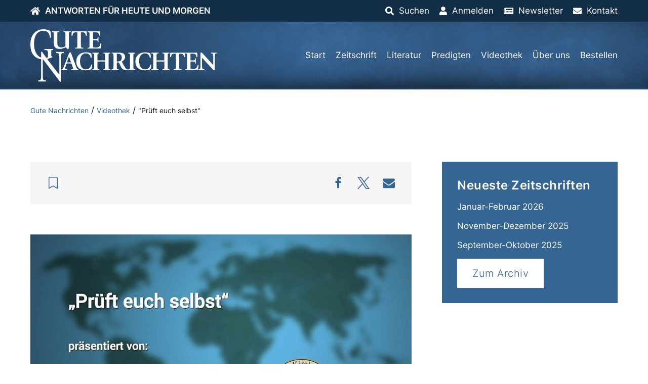

--- FILE ---
content_type: text/html; charset=UTF-8
request_url: https://www.gutenachrichten.org/videothek/prueft-euch-selbst/
body_size: 14880
content:
<!DOCTYPE html>
<html lang="de">
<head><meta charset="UTF-8">
  <meta http-equiv="X-UA-Compatible" content="IE=edge,chrome=1">
  <meta name="viewport" content="width=device-width, initial-scale=1.0">
  <title>&quot;Prüft euch selbst&quot; &#8211; Gute Nachrichten</title>
    <meta name="author" content="firmennest">
  <meta name="keywords" content="">
  <link rel="preload" href="https://www.gutenachrichten.org/wp-content/uploads/GuteNachrichten-Logo.svg" as="image" type="image/svg+xml" />    <link rel="apple-touch-icon" sizes="180x180" href="/apple-touch-icon.png">
  <link rel="icon" type="image/png" sizes="32x32" href="/favicon-32x32.png">
  <link rel="icon" type="image/png" sizes="16x16" href="/favicon-16x16.png">
  <link rel="manifest" href="/site.webmanifest">
  <link rel="mask-icon" href="/safari-pinned-tab.svg" color="#122e47">
  <meta name="msapplication-TileColor" content="#122e47">
  <meta name="theme-color" content="#122e47">
  <meta name='robots' content='index, follow, max-image-preview:large, max-snippet:-1, max-video-preview:-1' />
	<style>img:is([sizes="auto" i], [sizes^="auto," i]) { contain-intrinsic-size: 3000px 1500px }</style>
	
	<!-- This site is optimized with the Yoast SEO plugin v26.5 - https://yoast.com/wordpress/plugins/seo/ -->
	<link rel="canonical" href="https://www.gutenachrichten.org/videothek/prueft-euch-selbst/" />
	<meta property="og:locale" content="de_DE" />
	<meta property="og:type" content="article" />
	<meta property="og:title" content="&quot;Prüft euch selbst&quot; &#8211; Gute Nachrichten" />
	<meta property="og:description" content="Um das Passah nicht unwürdig zu halten, sollen wir uns selbst prüfen, ein jeder für sich. Was bedeutet das? Wie tun wir das? Es geht dabei um eine Bestandsaufnahme unseres Vorssatzes, den Weg Gottes zu gehen." />
	<meta property="og:url" content="https://www.gutenachrichten.org/videothek/prueft-euch-selbst/" />
	<meta property="og:site_name" content="Gute Nachrichten" />
	<meta property="article:modified_time" content="2023-02-08T12:12:46+00:00" />
	<meta name="twitter:card" content="summary_large_image" />
	<script type="application/ld+json" class="yoast-schema-graph">{"@context":"https://schema.org","@graph":[{"@type":"WebPage","@id":"https://www.gutenachrichten.org/videothek/prueft-euch-selbst/","url":"https://www.gutenachrichten.org/videothek/prueft-euch-selbst/","name":"\"Prüft euch selbst\" &#8211; Gute Nachrichten","isPartOf":{"@id":"https://www.gutenachrichten.org/#website"},"primaryImageOfPage":{"@id":"https://www.gutenachrichten.org/videothek/prueft-euch-selbst/#primaryimage"},"image":{"@id":"https://www.gutenachrichten.org/videothek/prueft-euch-selbst/#primaryimage"},"thumbnailUrl":"https://www.gutenachrichten.org/wp-content/uploads/wdWVCBcYq5Y.jpg","datePublished":"2019-04-23T08:55:18+00:00","dateModified":"2023-02-08T12:12:46+00:00","breadcrumb":{"@id":"https://www.gutenachrichten.org/videothek/prueft-euch-selbst/#breadcrumb"},"inLanguage":"de","potentialAction":[{"@type":"ReadAction","target":["https://www.gutenachrichten.org/videothek/prueft-euch-selbst/"]}]},{"@type":"ImageObject","inLanguage":"de","@id":"https://www.gutenachrichten.org/videothek/prueft-euch-selbst/#primaryimage","url":"https://www.gutenachrichten.org/wp-content/uploads/wdWVCBcYq5Y.jpg","contentUrl":"https://www.gutenachrichten.org/wp-content/uploads/wdWVCBcYq5Y.jpg","width":1280,"height":720},{"@type":"BreadcrumbList","@id":"https://www.gutenachrichten.org/videothek/prueft-euch-selbst/#breadcrumb","itemListElement":[{"@type":"ListItem","position":1,"name":"Gute Nachrichten","item":"https://www.gutenachrichten.org/"},{"@type":"ListItem","position":2,"name":"Videothek","item":"https://www.gutenachrichten.org/videothek/"},{"@type":"ListItem","position":3,"name":"\"Prüft euch selbst\""}]},{"@type":"WebSite","@id":"https://www.gutenachrichten.org/#website","url":"https://www.gutenachrichten.org/","name":"Gute Nachrichten","description":"Vereinte Kirche Gottes","potentialAction":[{"@type":"SearchAction","target":{"@type":"EntryPoint","urlTemplate":"https://www.gutenachrichten.org/?s={search_term_string}"},"query-input":{"@type":"PropertyValueSpecification","valueRequired":true,"valueName":"search_term_string"}}],"inLanguage":"de"}]}</script>
	<!-- / Yoast SEO plugin. -->


<link rel='dns-prefetch' href='//www.googletagmanager.com' />
<style id='classic-theme-styles-inline-css' type='text/css'>
/*! This file is auto-generated */
.wp-block-button__link{color:#fff;background-color:#32373c;border-radius:9999px;box-shadow:none;text-decoration:none;padding:calc(.667em + 2px) calc(1.333em + 2px);font-size:1.125em}.wp-block-file__button{background:#32373c;color:#fff;text-decoration:none}
</style>
<style id='global-styles-inline-css' type='text/css'>
:root{--wp--preset--aspect-ratio--square: 1;--wp--preset--aspect-ratio--4-3: 4/3;--wp--preset--aspect-ratio--3-4: 3/4;--wp--preset--aspect-ratio--3-2: 3/2;--wp--preset--aspect-ratio--2-3: 2/3;--wp--preset--aspect-ratio--16-9: 16/9;--wp--preset--aspect-ratio--9-16: 9/16;--wp--preset--color--black: #000000;--wp--preset--color--cyan-bluish-gray: #abb8c3;--wp--preset--color--white: #ffffff;--wp--preset--color--pale-pink: #f78da7;--wp--preset--color--vivid-red: #cf2e2e;--wp--preset--color--luminous-vivid-orange: #ff6900;--wp--preset--color--luminous-vivid-amber: #fcb900;--wp--preset--color--light-green-cyan: #7bdcb5;--wp--preset--color--vivid-green-cyan: #00d084;--wp--preset--color--pale-cyan-blue: #8ed1fc;--wp--preset--color--vivid-cyan-blue: #0693e3;--wp--preset--color--vivid-purple: #9b51e0;--wp--preset--gradient--vivid-cyan-blue-to-vivid-purple: linear-gradient(135deg,rgba(6,147,227,1) 0%,rgb(155,81,224) 100%);--wp--preset--gradient--light-green-cyan-to-vivid-green-cyan: linear-gradient(135deg,rgb(122,220,180) 0%,rgb(0,208,130) 100%);--wp--preset--gradient--luminous-vivid-amber-to-luminous-vivid-orange: linear-gradient(135deg,rgba(252,185,0,1) 0%,rgba(255,105,0,1) 100%);--wp--preset--gradient--luminous-vivid-orange-to-vivid-red: linear-gradient(135deg,rgba(255,105,0,1) 0%,rgb(207,46,46) 100%);--wp--preset--gradient--very-light-gray-to-cyan-bluish-gray: linear-gradient(135deg,rgb(238,238,238) 0%,rgb(169,184,195) 100%);--wp--preset--gradient--cool-to-warm-spectrum: linear-gradient(135deg,rgb(74,234,220) 0%,rgb(151,120,209) 20%,rgb(207,42,186) 40%,rgb(238,44,130) 60%,rgb(251,105,98) 80%,rgb(254,248,76) 100%);--wp--preset--gradient--blush-light-purple: linear-gradient(135deg,rgb(255,206,236) 0%,rgb(152,150,240) 100%);--wp--preset--gradient--blush-bordeaux: linear-gradient(135deg,rgb(254,205,165) 0%,rgb(254,45,45) 50%,rgb(107,0,62) 100%);--wp--preset--gradient--luminous-dusk: linear-gradient(135deg,rgb(255,203,112) 0%,rgb(199,81,192) 50%,rgb(65,88,208) 100%);--wp--preset--gradient--pale-ocean: linear-gradient(135deg,rgb(255,245,203) 0%,rgb(182,227,212) 50%,rgb(51,167,181) 100%);--wp--preset--gradient--electric-grass: linear-gradient(135deg,rgb(202,248,128) 0%,rgb(113,206,126) 100%);--wp--preset--gradient--midnight: linear-gradient(135deg,rgb(2,3,129) 0%,rgb(40,116,252) 100%);--wp--preset--font-size--small: 13px;--wp--preset--font-size--medium: 20px;--wp--preset--font-size--large: 36px;--wp--preset--font-size--x-large: 42px;--wp--preset--spacing--20: 0.44rem;--wp--preset--spacing--30: 0.67rem;--wp--preset--spacing--40: 1rem;--wp--preset--spacing--50: 1.5rem;--wp--preset--spacing--60: 2.25rem;--wp--preset--spacing--70: 3.38rem;--wp--preset--spacing--80: 5.06rem;--wp--preset--shadow--natural: 6px 6px 9px rgba(0, 0, 0, 0.2);--wp--preset--shadow--deep: 12px 12px 50px rgba(0, 0, 0, 0.4);--wp--preset--shadow--sharp: 6px 6px 0px rgba(0, 0, 0, 0.2);--wp--preset--shadow--outlined: 6px 6px 0px -3px rgba(255, 255, 255, 1), 6px 6px rgba(0, 0, 0, 1);--wp--preset--shadow--crisp: 6px 6px 0px rgba(0, 0, 0, 1);}:where(.is-layout-flex){gap: 0.5em;}:where(.is-layout-grid){gap: 0.5em;}body .is-layout-flex{display: flex;}.is-layout-flex{flex-wrap: wrap;align-items: center;}.is-layout-flex > :is(*, div){margin: 0;}body .is-layout-grid{display: grid;}.is-layout-grid > :is(*, div){margin: 0;}:where(.wp-block-columns.is-layout-flex){gap: 2em;}:where(.wp-block-columns.is-layout-grid){gap: 2em;}:where(.wp-block-post-template.is-layout-flex){gap: 1.25em;}:where(.wp-block-post-template.is-layout-grid){gap: 1.25em;}.has-black-color{color: var(--wp--preset--color--black) !important;}.has-cyan-bluish-gray-color{color: var(--wp--preset--color--cyan-bluish-gray) !important;}.has-white-color{color: var(--wp--preset--color--white) !important;}.has-pale-pink-color{color: var(--wp--preset--color--pale-pink) !important;}.has-vivid-red-color{color: var(--wp--preset--color--vivid-red) !important;}.has-luminous-vivid-orange-color{color: var(--wp--preset--color--luminous-vivid-orange) !important;}.has-luminous-vivid-amber-color{color: var(--wp--preset--color--luminous-vivid-amber) !important;}.has-light-green-cyan-color{color: var(--wp--preset--color--light-green-cyan) !important;}.has-vivid-green-cyan-color{color: var(--wp--preset--color--vivid-green-cyan) !important;}.has-pale-cyan-blue-color{color: var(--wp--preset--color--pale-cyan-blue) !important;}.has-vivid-cyan-blue-color{color: var(--wp--preset--color--vivid-cyan-blue) !important;}.has-vivid-purple-color{color: var(--wp--preset--color--vivid-purple) !important;}.has-black-background-color{background-color: var(--wp--preset--color--black) !important;}.has-cyan-bluish-gray-background-color{background-color: var(--wp--preset--color--cyan-bluish-gray) !important;}.has-white-background-color{background-color: var(--wp--preset--color--white) !important;}.has-pale-pink-background-color{background-color: var(--wp--preset--color--pale-pink) !important;}.has-vivid-red-background-color{background-color: var(--wp--preset--color--vivid-red) !important;}.has-luminous-vivid-orange-background-color{background-color: var(--wp--preset--color--luminous-vivid-orange) !important;}.has-luminous-vivid-amber-background-color{background-color: var(--wp--preset--color--luminous-vivid-amber) !important;}.has-light-green-cyan-background-color{background-color: var(--wp--preset--color--light-green-cyan) !important;}.has-vivid-green-cyan-background-color{background-color: var(--wp--preset--color--vivid-green-cyan) !important;}.has-pale-cyan-blue-background-color{background-color: var(--wp--preset--color--pale-cyan-blue) !important;}.has-vivid-cyan-blue-background-color{background-color: var(--wp--preset--color--vivid-cyan-blue) !important;}.has-vivid-purple-background-color{background-color: var(--wp--preset--color--vivid-purple) !important;}.has-black-border-color{border-color: var(--wp--preset--color--black) !important;}.has-cyan-bluish-gray-border-color{border-color: var(--wp--preset--color--cyan-bluish-gray) !important;}.has-white-border-color{border-color: var(--wp--preset--color--white) !important;}.has-pale-pink-border-color{border-color: var(--wp--preset--color--pale-pink) !important;}.has-vivid-red-border-color{border-color: var(--wp--preset--color--vivid-red) !important;}.has-luminous-vivid-orange-border-color{border-color: var(--wp--preset--color--luminous-vivid-orange) !important;}.has-luminous-vivid-amber-border-color{border-color: var(--wp--preset--color--luminous-vivid-amber) !important;}.has-light-green-cyan-border-color{border-color: var(--wp--preset--color--light-green-cyan) !important;}.has-vivid-green-cyan-border-color{border-color: var(--wp--preset--color--vivid-green-cyan) !important;}.has-pale-cyan-blue-border-color{border-color: var(--wp--preset--color--pale-cyan-blue) !important;}.has-vivid-cyan-blue-border-color{border-color: var(--wp--preset--color--vivid-cyan-blue) !important;}.has-vivid-purple-border-color{border-color: var(--wp--preset--color--vivid-purple) !important;}.has-vivid-cyan-blue-to-vivid-purple-gradient-background{background: var(--wp--preset--gradient--vivid-cyan-blue-to-vivid-purple) !important;}.has-light-green-cyan-to-vivid-green-cyan-gradient-background{background: var(--wp--preset--gradient--light-green-cyan-to-vivid-green-cyan) !important;}.has-luminous-vivid-amber-to-luminous-vivid-orange-gradient-background{background: var(--wp--preset--gradient--luminous-vivid-amber-to-luminous-vivid-orange) !important;}.has-luminous-vivid-orange-to-vivid-red-gradient-background{background: var(--wp--preset--gradient--luminous-vivid-orange-to-vivid-red) !important;}.has-very-light-gray-to-cyan-bluish-gray-gradient-background{background: var(--wp--preset--gradient--very-light-gray-to-cyan-bluish-gray) !important;}.has-cool-to-warm-spectrum-gradient-background{background: var(--wp--preset--gradient--cool-to-warm-spectrum) !important;}.has-blush-light-purple-gradient-background{background: var(--wp--preset--gradient--blush-light-purple) !important;}.has-blush-bordeaux-gradient-background{background: var(--wp--preset--gradient--blush-bordeaux) !important;}.has-luminous-dusk-gradient-background{background: var(--wp--preset--gradient--luminous-dusk) !important;}.has-pale-ocean-gradient-background{background: var(--wp--preset--gradient--pale-ocean) !important;}.has-electric-grass-gradient-background{background: var(--wp--preset--gradient--electric-grass) !important;}.has-midnight-gradient-background{background: var(--wp--preset--gradient--midnight) !important;}.has-small-font-size{font-size: var(--wp--preset--font-size--small) !important;}.has-medium-font-size{font-size: var(--wp--preset--font-size--medium) !important;}.has-large-font-size{font-size: var(--wp--preset--font-size--large) !important;}.has-x-large-font-size{font-size: var(--wp--preset--font-size--x-large) !important;}
:where(.wp-block-post-template.is-layout-flex){gap: 1.25em;}:where(.wp-block-post-template.is-layout-grid){gap: 1.25em;}
:where(.wp-block-columns.is-layout-flex){gap: 2em;}:where(.wp-block-columns.is-layout-grid){gap: 2em;}
:root :where(.wp-block-pullquote){font-size: 1.5em;line-height: 1.6;}
</style>
<link rel='stylesheet' id='sby_styles-css' href='https://www.gutenachrichten.org/wp-content/plugins/youtube-feed-pro/css/sb-youtube.min.css?ver=2.6.0' type='text/css' media='all' />
<link rel='stylesheet' id='main-css-css' href='https://www.gutenachrichten.org/wp-content/themes/fn-gutenachrichten/assets/theme/css/main.css?ver=1715851921' type='text/css' media='all' />
<link rel='stylesheet' id='f12-cf7-doubleoptin-optout-css' href='https://www.gutenachrichten.org/wp-content/plugins/f12-cf7-doubleoptin/compatibility/optout/assets/optout.css?ver=6.8.3' type='text/css' media='all' />
<link rel='stylesheet' id='borlabs-cookie-css' href='https://www.gutenachrichten.org/wp-content/cache/borlabs-cookie/borlabs-cookie_1_de.css?ver=2.3.5-22' type='text/css' media='all' />
<link rel='stylesheet' id='sib-front-css-css' href='https://www.gutenachrichten.org/wp-content/plugins/mailin/css/mailin-front.css?ver=6.8.3' type='text/css' media='all' />
<script type="text/javascript" src="https://www.gutenachrichten.org/wp-includes/js/tinymce/tinymce.min.js?ver=49110-20250317" id="wp-tinymce-root-js"></script>
<script type="text/javascript" src="https://www.gutenachrichten.org/wp-includes/js/tinymce/plugins/compat3x/plugin.min.js?ver=49110-20250317" id="wp-tinymce-js"></script>
<script type="text/javascript" src="https://www.gutenachrichten.org/wp-content/themes/fn-gutenachrichten/assets/theme/js/jquery.min.js?ver=1603356750" id="jquery-js"></script>
<script type="text/javascript" id="sby_scripts-js-extra">
/* <![CDATA[ */
var sbyOptions = {"isAdmin":"","adminAjaxUrl":"https:\/\/www.gutenachrichten.org\/wp-admin\/admin-ajax.php","placeholder":"https:\/\/www.gutenachrichten.org\/wp-content\/plugins\/youtube-feed-pro\/img\/placeholder.png","placeholderNarrow":"https:\/\/www.gutenachrichten.org\/wp-content\/plugins\/youtube-feed-pro\/img\/placeholder-narrow.png","lightboxPlaceholder":"https:\/\/www.gutenachrichten.org\/wp-content\/plugins\/youtube-feed-pro\/img\/lightbox-placeholder.png","lightboxPlaceholderNarrow":"https:\/\/www.gutenachrichten.org\/wp-content\/plugins\/youtube-feed-pro\/img\/lightbox-placeholder-narrow.png","autoplay":"1","semiEagerload":"","eagerload":"","nonce":"5605991e37","isPro":"1","isCustomizer":""};
/* ]]> */
</script>
<script type="text/javascript" src="https://www.gutenachrichten.org/wp-content/plugins/youtube-feed-pro/js/sb-youtube.min.js?ver=2.6.0" id="sby_scripts-js"></script>
<script type="text/javascript" async="async" defer="defer" src="https://www.gutenachrichten.org/wp-content/themes/fn-gutenachrichten/assets/theme/js/base-min.js?ver=1671012251" id="base-js-js"></script>
<script type="text/javascript" id="theme-js-js-extra">
/* <![CDATA[ */
var WP = {"ajax_url":"https:\/\/www.gutenachrichten.org\/wp-admin\/admin-ajax.php"};
/* ]]> */
</script>
<script type="text/javascript" defer="defer" src="https://www.gutenachrichten.org/wp-content/themes/fn-gutenachrichten/assets/theme/js/theme-min.js?ver=1724340296" id="theme-js-js"></script>
<script type="text/javascript" id="borlabs-cookie-prioritize-js-extra">
/* <![CDATA[ */
var borlabsCookiePrioritized = {"domain":"www.gutenachrichten.org","path":"\/","version":"1","bots":"1","optInJS":{"statistics":{"matomo":"[base64]"}}};
/* ]]> */
</script>
<script type="text/javascript" src="https://www.gutenachrichten.org/wp-content/plugins/borlabs-cookie/assets/javascript/borlabs-cookie-prioritize.min.js?ver=2.3.5" id="borlabs-cookie-prioritize-js"></script>

<!-- Google Tag (gtac.js) durch Site-Kit hinzugefügt -->
<!-- Von Site Kit hinzugefügtes Google-Analytics-Snippet -->
<script type="text/javascript" src="https://www.googletagmanager.com/gtag/js?id=GT-PLV8V2H" id="google_gtagjs-js" async></script>
<script type="text/javascript" id="google_gtagjs-js-after">
/* <![CDATA[ */
window.dataLayer = window.dataLayer || [];function gtag(){dataLayer.push(arguments);}
gtag("set","linker",{"domains":["www.gutenachrichten.org"]});
gtag("js", new Date());
gtag("set", "developer_id.dZTNiMT", true);
gtag("config", "GT-PLV8V2H");
/* ]]> */
</script>
<script type="text/javascript" id="sib-front-js-js-extra">
/* <![CDATA[ */
var sibErrMsg = {"invalidMail":"Please fill out valid email address","requiredField":"Please fill out required fields","invalidDateFormat":"Please fill out valid date format","invalidSMSFormat":"Please fill out valid phone number"};
var ajax_sib_front_object = {"ajax_url":"https:\/\/www.gutenachrichten.org\/wp-admin\/admin-ajax.php","ajax_nonce":"6c519218dd","flag_url":"https:\/\/www.gutenachrichten.org\/wp-content\/plugins\/mailin\/img\/flags\/"};
/* ]]> */
</script>
<script type="text/javascript" src="https://www.gutenachrichten.org/wp-content/plugins/mailin/js/mailin-front.js?ver=1764856027" id="sib-front-js-js"></script>
<link rel="https://api.w.org/" href="https://www.gutenachrichten.org/wp-json/" /><link rel="EditURI" type="application/rsd+xml" title="RSD" href="https://www.gutenachrichten.org/xmlrpc.php?rsd" />
<meta name="generator" content="WordPress 6.8.3" />
<link rel='shortlink' href='https://www.gutenachrichten.org/?p=17160' />
<link rel="alternate" title="oEmbed (JSON)" type="application/json+oembed" href="https://www.gutenachrichten.org/wp-json/oembed/1.0/embed?url=https%3A%2F%2Fwww.gutenachrichten.org%2Fvideothek%2Fprueft-euch-selbst%2F" />
<link rel="alternate" title="oEmbed (XML)" type="text/xml+oembed" href="https://www.gutenachrichten.org/wp-json/oembed/1.0/embed?url=https%3A%2F%2Fwww.gutenachrichten.org%2Fvideothek%2Fprueft-euch-selbst%2F&#038;format=xml" />
<meta name="generator" content="Site Kit by Google 1.167.0" /><meta name="google-site-verification" content="ncwZL033rsh-sXAGb53yWEU1ol-6L85gUXnEhjPUB-M">
<!-- Von Site Kit hinzugefügtes Google-Tag-Manager-Snippet -->
<script type="text/javascript">
/* <![CDATA[ */

			( function( w, d, s, l, i ) {
				w[l] = w[l] || [];
				w[l].push( {'gtm.start': new Date().getTime(), event: 'gtm.js'} );
				var f = d.getElementsByTagName( s )[0],
					j = d.createElement( s ), dl = l != 'dataLayer' ? '&l=' + l : '';
				j.async = true;
				j.src = 'https://www.googletagmanager.com/gtm.js?id=' + i + dl;
				f.parentNode.insertBefore( j, f );
			} )( window, document, 'script', 'dataLayer', 'GTM-TMTSPZJF' );
			
/* ]]> */
</script>

<!-- Ende des von Site Kit hinzugefügten Google-Tag-Manager-Snippets -->
		<style type="text/css" id="wp-custom-css">
			.wpcf7 .hidden-fields-container, .wpcf7 .wpcf7-display-none {
    display: none;
}		</style>
		</head>
<body class="wp-singular sby_videos-template-default single single-sby_videos postid-17160 wp-theme-fn-gutenachrichten"><div id="oben">
  <div class="fn-header-top fn-background-dark uk-light" uk-sticky="">
    <div class="uk-container">
      <div class="uk-flex uk-flex-middle uk-flex-right uk-grid-collapse" uk-grid>
        <div class="uk-width-expand">
          <ul class="uk-subnav top-menu uk-flex-left">
          <li><a href="https://www.gutenachrichten.org"><i class="fas fa-home icon"></i><span class="catchphrase uk-visible@m">Antworten für heute und morgen</span></a></li>
          </ul>
        </div>
        <div class="uk-width-auto"><ul class="uk-subnav top-menu uk-flex-right"><li><a href="#suchen"><i class="fas fa-search icon"></i><span class="title">Suchen</span></a></li><li><a href="https://www.gutenachrichten.org/konto/"><i class="fas fa-user icon"></i><span class="title">Anmelden</span></a></li><li><a href="https://www.gutenachrichten.org/newsletter/"><i class="fas fa-newspaper icon"></i><span class="title">Newsletter</span></a></li><li><a href="https://www.gutenachrichten.org/kontakt/"><i class="fas fa-envelope icon"></i><span class="title">Kontakt</span></a></li></ul></div>
      </div>
    </div>
  </div>
</div>
<header class="fn-header-background-image uk-background-primary uk-light">
  <div class="uk-container">
      <div class="uk-flex uk-flex-middle" uk-grid>
        <div class="uk-width-2-3 uk-width-auto@m logo">
          <a class="uk-display-inline-block" href="https://www.gutenachrichten.org"><img uk-svg src="https://www.gutenachrichten.org/wp-content/uploads/GuteNachrichten-Logo.svg" class="attachment-full size-full" alt="" decoding="async" /></a>
        </div>
        <div class="uk-width-1-3 uk-width-expand@m">
          <nav>
            <ul class="uk-subnav main-menu uk-margin-remove-bottom uk-flex-right uk-visible@l"><li id="menu-item-29" class="menu-item menu-item-type-post_type menu-item-object-page menu-item-home menu-item-29"><a href="https://www.gutenachrichten.org/">Start</a></li>
<li id="menu-item-16694" class="menu-item menu-item-type-taxonomy menu-item-object-category menu-item-16694"><a href="https://www.gutenachrichten.org/zeitschrift/">Zeitschrift</a></li>
<li id="menu-item-17208" class="menu-item menu-item-type-taxonomy menu-item-object-biblestudy_category menu-item-has-children menu-item-17208"><a href="https://www.gutenachrichten.org/literatur/broschueren/">Literatur</a>
<ul class="sub-menu">
	<li id="menu-item-16697" class="menu-item menu-item-type-taxonomy menu-item-object-biblestudy_category menu-item-16697"><a href="https://www.gutenachrichten.org/literatur/broschueren/">Broschüren</a></li>
	<li id="menu-item-16748" class="menu-item menu-item-type-post_type menu-item-object-page menu-item-16748"><a href="https://www.gutenachrichten.org/intern/">Intern</a></li>
	<li id="menu-item-16735" class="menu-item menu-item-type-taxonomy menu-item-object-biblestudy_category menu-item-16735"><a href="https://www.gutenachrichten.org/literatur/fernlehrgang/">Fernlehrgang</a></li>
	<li id="menu-item-16738" class="menu-item menu-item-type-taxonomy menu-item-object-biblestudy_category menu-item-16738"><a href="https://www.gutenachrichten.org/literatur/themenpapiere/">Themenpapiere</a></li>
</ul>
</li>
<li id="menu-item-16760" class="menu-item menu-item-type-post_type_archive menu-item-object-sermon menu-item-16760"><a href="https://www.gutenachrichten.org/predigten/">Predigten</a></li>
<li id="menu-item-104" class="menu-item menu-item-type-post_type menu-item-object-page menu-item-104"><a href="https://www.gutenachrichten.org/videothek/">Videothek</a></li>
<li id="menu-item-103" class="menu-item menu-item-type-post_type menu-item-object-page menu-item-103"><a href="https://www.gutenachrichten.org/ueber-uns/">Über uns</a></li>
<li id="menu-item-100" class="menu-item menu-item-type-post_type menu-item-object-page menu-item-100"><a href="https://www.gutenachrichten.org/bestellen/">Bestellen</a></li>
</ul>
            <div class="uk-text-right main-menu-mobile uk-margin-bottom-remove uk-hidden@l">
              <a href="#offcanvas" uk-toggle><span></span></a>
            </div>
          </nav>
        </div>
      </div>
  </div>
</header><div id="offcanvas" uk-offcanvas="overlay: true">
  <div class="uk-offcanvas-bar">
    <nav class="uk-margin-large-top">
      <ul class="uk-nav uk-nav-primary main-menu-mobile"><li class="menu-item menu-item-type-post_type menu-item-object-page menu-item-home menu-item-29"><a href="https://www.gutenachrichten.org/">Start</a></li>
<li class="menu-item menu-item-type-taxonomy menu-item-object-category menu-item-16694"><a href="https://www.gutenachrichten.org/zeitschrift/">Zeitschrift</a></li>
<li class="menu-item menu-item-type-taxonomy menu-item-object-biblestudy_category menu-item-has-children menu-item-17208"><a href="https://www.gutenachrichten.org/literatur/broschueren/">Literatur</a>
<ul class="sub-menu">
	<li class="menu-item menu-item-type-taxonomy menu-item-object-biblestudy_category menu-item-16697"><a href="https://www.gutenachrichten.org/literatur/broschueren/">Broschüren</a></li>
	<li class="menu-item menu-item-type-post_type menu-item-object-page menu-item-16748"><a href="https://www.gutenachrichten.org/intern/">Intern</a></li>
	<li class="menu-item menu-item-type-taxonomy menu-item-object-biblestudy_category menu-item-16735"><a href="https://www.gutenachrichten.org/literatur/fernlehrgang/">Fernlehrgang</a></li>
	<li class="menu-item menu-item-type-taxonomy menu-item-object-biblestudy_category menu-item-16738"><a href="https://www.gutenachrichten.org/literatur/themenpapiere/">Themenpapiere</a></li>
</ul>
</li>
<li class="menu-item menu-item-type-post_type_archive menu-item-object-sermon menu-item-16760"><a href="https://www.gutenachrichten.org/predigten/">Predigten</a></li>
<li class="menu-item menu-item-type-post_type menu-item-object-page menu-item-104"><a href="https://www.gutenachrichten.org/videothek/">Videothek</a></li>
<li class="menu-item menu-item-type-post_type menu-item-object-page menu-item-103"><a href="https://www.gutenachrichten.org/ueber-uns/">Über uns</a></li>
<li class="menu-item menu-item-type-post_type menu-item-object-page menu-item-100"><a href="https://www.gutenachrichten.org/bestellen/">Bestellen</a></li>
</ul>
    </nav>
  </div>
</div>
<div class="fn-main"><main class="fn-blog"><div class="fn-breadcrumb uk-margin-xlarge-bottom"><div class="uk-container"><div class="uk-breadcrumb"><span><span><a href="https://www.gutenachrichten.org/">Gute Nachrichten</a></span> / <span><a href="https://www.gutenachrichten.org/videothek/">Videothek</a></span> / <span class="breadcrumb_last" aria-current="page">"Prüft euch selbst"</span></span></div></div></div><div class="uk-container"><div class="" uk-grid>
      <div class="uk-width-expand@m"><div class="uk-background-muted fn-padding uk-margin-large-bottom">
              <div class="uk-flex uk-flex-middle uk-flex-between uk-child-width-1-1 uk-grid-medium" uk-grid>
                <div class="uk-width-auto"><ul class="fn-actionslot uk-subnav"><li><a class="uk-flex uk-flex-middle fn-inline-flex fn-link-clean" href="#anmelden" uk-tooltip="title: Zur Merkliste hinzufügen; pos: bottom"><i class="fal fa-bookmark fa-fw uk-text-large"></i></a></li></ul></div>
                <div class="uk-width-auto"><div class="fn-sharemenu"><div id="shariff"><div class="shariff shariff-align-center shariff-widget-align-center"><ul class="shariff-buttons theme-round orientation-horizontal buttonsize-medium"><li class="shariff-button facebook" style="background-color:transparent;border-radius:1%"><a href="https://www.facebook.com/sharer/sharer.php?u=https%3A%2F%2Fwww.gutenachrichten.org%2Fvideothek%2Fprueft-euch-selbst%2F" title="Bei Facebook teilen" aria-label="Bei Facebook teilen" role="button" rel="nofollow" class="shariff-link" style=";border-radius:1%; background-color:transparent; color:#fff" target="_blank"><span class="shariff-icon" style=""><svg width="32px" height="20px" xmlns="http://www.w3.org/2000/svg" viewBox="0 0 18 32"><path fill="#3b5998" d="M17.1 0.2v4.7h-2.8q-1.5 0-2.1 0.6t-0.5 1.9v3.4h5.2l-0.7 5.3h-4.5v13.6h-5.5v-13.6h-4.5v-5.3h4.5v-3.9q0-3.3 1.9-5.2t5-1.8q2.6 0 4.1 0.2z"/></svg></span></a></li><li class="shariff-button twitter" style="background-color:transparent;border-radius:1%"><a href="https://twitter.com/share?url=https%3A%2F%2Fwww.gutenachrichten.org%2Fvideothek%2Fprueft-euch-selbst%2F&text=%22Pr%C3%BCft%20euch%20selbst%22&via=GNorg" title="Bei X teilen" aria-label="Bei X teilen" role="button" rel="noopener nofollow" class="shariff-link" style=";border-radius:1%; background-color:transparent; color:#fff" target="_blank"><span class="shariff-icon" style=""><svg width="32px" height="20px" xmlns="http://www.w3.org/2000/svg" viewBox="0 0 24 24"><path fill="#000" d="M14.258 10.152L23.176 0h-2.113l-7.747 8.813L7.133 0H0l9.352 13.328L0 23.973h2.113l8.176-9.309 6.531 9.309h7.133zm-2.895 3.293l-.949-1.328L2.875 1.56h3.246l6.086 8.523.945 1.328 7.91 11.078h-3.246zm0 0"/></svg></span></a></li><li class="shariff-button mailto" style="background-color:transparent;border-radius:1%"><a href="mailto:?body=https%3A%2F%2Fwww.gutenachrichten.org%2Fvideothek%2Fprueft-euch-selbst%2F&subject=%22Pr%C3%BCft%20euch%20selbst%22" title="Per E-Mail versenden" aria-label="Per E-Mail versenden" role="button" rel="noopener nofollow" class="shariff-link" style=";border-radius:1%; background-color:transparent; color:#fff"><span class="shariff-icon" style=""><svg width="32px" height="20px" xmlns="http://www.w3.org/2000/svg" viewBox="0 0 32 32"><path fill="#999" d="M32 12.7v14.2q0 1.2-0.8 2t-2 0.9h-26.3q-1.2 0-2-0.9t-0.8-2v-14.2q0.8 0.9 1.8 1.6 6.5 4.4 8.9 6.1 1 0.8 1.6 1.2t1.7 0.9 2 0.4h0.1q0.9 0 2-0.4t1.7-0.9 1.6-1.2q3-2.2 8.9-6.1 1-0.7 1.8-1.6zM32 7.4q0 1.4-0.9 2.7t-2.2 2.2q-6.7 4.7-8.4 5.8-0.2 0.1-0.7 0.5t-1 0.7-0.9 0.6-1.1 0.5-0.9 0.2h-0.1q-0.4 0-0.9-0.2t-1.1-0.5-0.9-0.6-1-0.7-0.7-0.5q-1.6-1.1-4.7-3.2t-3.6-2.6q-1.1-0.7-2.1-2t-1-2.5q0-1.4 0.7-2.3t2.1-0.9h26.3q1.2 0 2 0.8t0.9 2z"/></svg></span></a></li></ul></div></div><script type="text/javascript">
      /*console.log('can?');
      if (navigator.canShare({ someNewProperty: 'Data to share' })) {
        console.log('can');
        var newDiv = document.createElement('div'),
        newContent = document.createTextNode('<i class="fas fa-user"></i>');
        newDiv.appendChild(newContent);

        currentDiv = document.getElementById("shariff");
        document.body.insertBefore(newDiv, currentDiv);
      }*/
    </script>
  </div></div>
              </div>
            </div>
            <article>
              <div class="article-content"><div class="article-image uk-margin-large-bottom">
                    <div class="image">
                      <img class="uk-width-1-1" alt="&quot;Prüft euch selbst&quot;" title="" src="https://www.gutenachrichten.org/wp-content/uploads/wdWVCBcYq5Y-1024x576.jpg"/></div></div><div class="article-text"><div id="sb_youtube_VVV6VmFFOVowcVRQOTlPSEdNeUt0R01RLndkV1ZDQmNZcTVZ" class="sb_youtube sby_layout_gallery sby_col_1 sby_mob_col_1 sby_youtube_feed_single" data-shortcode-atts="[]" data-cols="1" data-colsmobile="1" data-num="1" data-sby-flags="resizeDisable" data-options="{&quot;cta&quot;:{&quot;type&quot;:&quot;default&quot;,&quot;defaultLink&quot;:&quot;&quot;,&quot;defaultText&quot;:&quot;Learn More&quot;,&quot;openType&quot;:&quot;same&quot;,&quot;color&quot;:&quot;&quot;,&quot;textColor&quot;:&quot;&quot;},&quot;descriptionlength&quot;:150}">
	<div id="sby_player_VVV6VmFFOVowcVRQOTlPSEdNeUt0R01RLndkV1ZDQmNZcTVZ" class="sby_player_outer_wrap sby_player_item">
		<div class="sby_video_thumbnail_wrap">
			<a class="sby_video_thumbnail sby_player_video_thumbnail" href="https://www.youtube.com/watch?v=wdWVCBcYq5Y" target="_blank" rel="noopener" data-title="Um das Passah nicht unwürdig zu halten, sollen wir uns selbst prüfen, ein jeder für sich. Was bedeutet das? Wie tun wir das? Es geht dabei um eine Bestandsaufnahme unseres Vorssatzes, den Weg Gottes zu gehen." data-full-res="https://i.ytimg.com/vi/wdWVCBcYq5Y/maxresdefault.jpg" data-img-src-set="{&quot;120&quot;:&quot;https:\/\/i.ytimg.com\/vi\/wdWVCBcYq5Y\/default.jpg&quot;,&quot;320&quot;:&quot;https:\/\/i.ytimg.com\/vi\/wdWVCBcYq5Y\/mqdefault.jpg&quot;,&quot;480&quot;:&quot;https:\/\/i.ytimg.com\/vi\/wdWVCBcYq5Y\/hqdefault.jpg&quot;,&quot;640&quot;:&quot;https:\/\/i.ytimg.com\/vi\/wdWVCBcYq5Y\/sddefault.jpg&quot;}" data-video-id="wdWVCBcYq5Y">
				<span class="sby-screenreader">YouTube Video VVV6VmFFOVowcVRQOTlPSEdNeUt0R01RLndkV1ZDQmNZcTVZ</span>
				<img src="https://www.gutenachrichten.org/wp-content/plugins/youtube-feed-pro/img/placeholder.png" alt="Um das Passah nicht unwürdig zu halten, sollen wir uns selbst prüfen, ein jeder für sich. Was bedeutet das? Wie tun wir das? Es geht dabei um eine Bestandsaufnahme unseres Vorssatzes, den Weg Gottes zu gehen.">
				<span class="sby_loader sby_hidden" style="background-color: rgb(255, 255, 255);"></span>
			</a>
			<div class="sby_player_wrap">
				<div class="sby_player"></div>
			</div>
			<div class="sby_cta_items_wraps sby_cta_wrap">
	<div class="sby_cta_inner_wrap">

	</div>
</div>
		</div>

		
<div class="sby_info sby_info_single">
	<div class="sby-video-info-bottom">
		<div class="sby-video-info">
			
			
			
			
					</div>

								</div>
</div>    </div>
</div><p><!-- sby:description-start -->Um das Passah nicht unwürdig zu halten, sollen wir uns selbst prüfen, ein jeder für sich. Was bedeutet das? Wie tun wir das? Es geht dabei um eine Bestandsaufnahme unseres Vorssatzes, den Weg Gottes zu gehen.<!-- sby:description-end --></p>
</div>
              </div>
            </article></div>
      <div class="uk-width-1-3@l sidebar">
        <div class="fn-sticky"><div class="fn-panel uk-background-primary uk-light fn-padding">
            <p class="uk-h3 uk-text-emphasis">Neueste Zeitschriften</p>
            <div class="uk-text-left uk-child-width-1-1 uk-grid-small" uk-grid><div>
                  <a class="" href="https://www.gutenachrichten.org/zeitschrift/januar-februar-2026/">Januar-Februar 2026</span></a>
                </div><div>
                  <a class="" href="https://www.gutenachrichten.org/zeitschrift/november-dezember-2025/">November-Dezember 2025</span></a>
                </div><div>
                  <a class="" href="https://www.gutenachrichten.org/zeitschrift/september-oktober-2025/">September-Oktober 2025</span></a>
                </div></div>
            <p><a class="uk-button uk-button-primary" href="https://www.gutenachrichten.org/zeitschriftenarchiv/">Zum Archiv</a></p>
          </div>
        </div>
      </div></div>
  </div>
  <div class="uk-margin-xlarge-bottom"></div><div class="fn-display-table uk-width-1-1"></div>
</main><div class="fn-main-container uk-container"></div>
</div><a class="fn-scroll-top uk-button-primary uk-link-reset" href="#oben" style="display:none;"><i class="fas fa-chevron-up uk-light"></i></a><footer>
<div class="fn-footer-center fn-background-dark uk-light">
  <div class="uk-container">
    <div class="" uk-grid>
      <div class="uk-width-1-3@l">
        <div class="logo">
          <a class="uk-display-inline-block" href="https://www.gutenachrichten.org"><img uk-svg src="https://www.gutenachrichten.org/wp-content/uploads/GuteNachrichten-Logo.svg" class="attachment-full size-full" alt="" decoding="async" loading="lazy" /></a>
        </div>
        <div class="uk-margin-top copy">&copy; 1997-2026&ensp;Alle Rechte vorbehalten</div>
      </div>
      <div class="uk-width-2-3@m uk-width-1-3@l">
        <div class="uk-child-width-1-2@s" uk-grid>
          <div>
            <p class="uk-h4 caption">Übersicht</p>
            <ul class="uk-list"><li class="menu-item menu-item-type-post_type menu-item-object-page menu-item-home menu-item-29"><a href="https://www.gutenachrichten.org/">Start</a></li>
<li class="menu-item menu-item-type-taxonomy menu-item-object-category menu-item-16694"><a href="https://www.gutenachrichten.org/zeitschrift/">Zeitschrift</a></li>
<li class="menu-item menu-item-type-taxonomy menu-item-object-biblestudy_category menu-item-17208"><a href="https://www.gutenachrichten.org/literatur/broschueren/">Literatur</a></li>
<li class="menu-item menu-item-type-post_type_archive menu-item-object-sermon menu-item-16760"><a href="https://www.gutenachrichten.org/predigten/">Predigten</a></li>
<li class="menu-item menu-item-type-post_type menu-item-object-page menu-item-104"><a href="https://www.gutenachrichten.org/videothek/">Videothek</a></li>
<li class="menu-item menu-item-type-post_type menu-item-object-page menu-item-103"><a href="https://www.gutenachrichten.org/ueber-uns/">Über uns</a></li>
<li class="menu-item menu-item-type-post_type menu-item-object-page menu-item-100"><a href="https://www.gutenachrichten.org/bestellen/">Bestellen</a></li>
</ul>
          </div>
          <div>
            <p class="uk-h4 caption">Informationen</p>
            <ul class="uk-list"><li id="menu-item-111" class="menu-item menu-item-type-post_type menu-item-object-page menu-item-111"><a href="https://www.gutenachrichten.org/newsletter/">Newsletter</a></li>
<li id="menu-item-110" class="menu-item menu-item-type-post_type menu-item-object-page menu-item-110"><a href="https://www.gutenachrichten.org/festtage/">Festtage</a></li>
<li id="menu-item-112" class="menu-item menu-item-type-post_type menu-item-object-page menu-item-112"><a href="https://www.gutenachrichten.org/kontakt/">Kontakt</a></li>
<li id="menu-item-31" class="menu-item menu-item-type-post_type menu-item-object-page menu-item-privacy-policy menu-item-31"><a rel="privacy-policy" href="https://www.gutenachrichten.org/datenschutz/">Datenschutz</a></li>
<li id="menu-item-30" class="menu-item menu-item-type-post_type menu-item-object-page menu-item-30"><a href="https://www.gutenachrichten.org/impressum/">Impressum</a></li>
</ul>
          </div>
        </div>
      </div>
      <div class="uk-width-1-3@m"><div class="publisher"><p><img loading="lazy" decoding="async" class="wp-image-22 size-thumbnail aligncenter" src="https://www.gutenachrichten.org/wp-content/uploads/gutenachrichten-logo-150x150.png" alt="" width="150" height="150" srcset="https://www.gutenachrichten.org/wp-content/uploads/gutenachrichten-logo-150x150.png 150w, https://www.gutenachrichten.org/wp-content/uploads/gutenachrichten-logo-300x300.png 300w, https://www.gutenachrichten.org/wp-content/uploads/gutenachrichten-logo.png 574w" sizes="auto, (max-width: 150px) 100vw, 150px" /></p>
<p style="text-align: center;">Herausgeber der Zeitschrift Gute Nachrichten ist die <a href="https://www.vkg.org" target="_blank" rel="noopener">Vereinte Kirche Gottes</a>.</p>
</div></div>
    </div>
  </div>
</div>
<div id="anmelden" class="" uk-modal>
      <div class="uk-modal-dialog uk-modal-body uk-padding-remove">
        <div class="fn-padding">
          <div class="uk-flex uk-flex-middle uk-child-width-1-1 uk-grid-small" uk-grid>
            <div class="uk-width-expand"><p class="uk-h3">Anmelden</p></div>
            <div class="uk-width-auto"><button class="uk-modal-close" type="button" uk-close></button></div>
            <div>
              <form class="fn-form" id="wp_modal_login_form" action="https://www.gutenachrichten.org/konto/" method="POST">
                <div>
                  <input type="hidden" name="action" value="login_user">
                </div>
                <div class="uk-flex uk-child-width-1-1 uk-grid-small" uk-grid>
                  <div>
                    <label for="modal_login_username">
                      <span class="fn-placeholder">Benutzername*</span>
                      <input class="uk-input" type="text" name="login_username" id="modal_login_username" value="" />
                    </label>
                  </div>
                  <div>
                    <label for="modal_login_password">
                      <span class="fn-placeholder">Passwort*</span>
                      <input class="uk-input" type="password" name="login_password" id="modal_login_password" value="" />
                    </label>
                  </div>
                  <div class="uk-width-auto@s">
                    <input class="uk-button uk-button-primary" type="submit" value="Anmelden" />
                  </div>
                  <div class="uk-width-expand@s">
                    <a class="uk-button uk-background-muted" href="https://www.gutenachrichten.org/konto/passwort-vergessen/">Passwort vergessen?</a>
                  </div>
                </div>
              </form>
            </div>
          </div>
        </div>
        <div class="fn-padding uk-modal-footer">
          <span>Noch kein Konto?</span><br class="uk-hidden@s" /> <a href="https://www.gutenachrichten.org/konto/">Hier registrieren</a>
        </div>
      </div>
    </div><div id="suchen" class="uk-modal-full" uk-modal>
    <div class="uk-modal-dialog">
      <button class="uk-modal-close-full uk-close-large" type="button" uk-close></button>
      <div class="uk-flex uk-flex-middle uk-child-width-1-1" uk-height-viewport>
        <div>
          <div class="uk-container">
            <div class="fn-width-medium-max fn-align-center">
              <form action="https://www.gutenachrichten.org/" role="search" method="post" id="fn-search" autocomplete="off">
                <div id="fn-search-field-frame" class="uk-flex-middle uk-grid-collapse" uk-grid>
                  <div class="uk-width-expand">
                    <input class="fn-button-input uk-input" type="text" id="fn-search-field" placeholder="Suchbegriff..." value="" name="s" autocomplete="off">
                  </div>
                  <div class="uk-width-auto">
                    <button class="uk-button uk-button-primary" id="fn-search-button" disabled><i class="fas fa-search uk-text-emphasis"></i></button>
                  </div>
                </div>
                <div id="fn-search-ajax-frame" class="uk-animation-slide-bottom-small">
                  <div id="fn-search-ajax-response"></div>
                  <div id="fnSearchLoader" class="lds-roller"><div></div><div></div><div></div><div></div><div></div><div></div><div></div><div></div></div>
                </div>
              </form>
            </div>
          </div>
        </div>
      </div>
    </div>
  </div>
</footer>
<script type="speculationrules">
{"prefetch":[{"source":"document","where":{"and":[{"href_matches":"\/*"},{"not":{"href_matches":["\/wp-*.php","\/wp-admin\/*","\/wp-content\/uploads\/*","\/wp-content\/*","\/wp-content\/plugins\/*","\/wp-content\/themes\/fn-gutenachrichten\/*","\/*\\?(.+)"]}},{"not":{"selector_matches":"a[rel~=\"nofollow\"]"}},{"not":{"selector_matches":".no-prefetch, .no-prefetch a"}}]},"eagerness":"conservative"}]}
</script>
<!-- YouTube Feeds JS -->
<script type="text/javascript">

</script>
<!--googleoff: all--><div data-nosnippet><script id="BorlabsCookieBoxWrap" type="text/template"><div
    id="BorlabsCookieBox"
    class="BorlabsCookie"
    role="dialog"
    aria-labelledby="CookieBoxTextHeadline"
    aria-describedby="CookieBoxTextDescription"
    aria-modal="true"
>
    <div class="bottom-center" style="display: none;">
        <div class="_brlbs-box-wrap">
            <div class="_brlbs-box _brlbs-box-advanced">
                <div class="cookie-box">
                    <div class="container">
                        <div class="row">
                            <div class="col-12">
                                <div class="_brlbs-flex-center">
                                    
                                    <span role="heading" aria-level="3" class="_brlbs-h3" id="CookieBoxTextHeadline">Datenschutzeinstellungen</span>
                                </div>

                                <p id="CookieBoxTextDescription"><span class="_brlbs-paragraph _brlbs-text-description">Wir nutzen Cookies auf unserer Website. Einige von ihnen sind essenziell, während andere uns helfen, diese Website und Ihre Erfahrung zu verbessern.</span> <span class="_brlbs-paragraph _brlbs-text-confirm-age">Wenn Sie unter 16 Jahre alt sind und Ihre Zustimmung zu freiwilligen Diensten geben möchten, müssen Sie Ihre Erziehungsberechtigten um Erlaubnis bitten.</span> <span class="_brlbs-paragraph _brlbs-text-technology">Wir verwenden Cookies und andere Technologien auf unserer Website. Einige von ihnen sind essenziell, während andere uns helfen, diese Website und Ihre Erfahrung zu verbessern.</span> <span class="_brlbs-paragraph _brlbs-text-personal-data">Personenbezogene Daten können verarbeitet werden (z. B. IP-Adressen), z. B. für personalisierte Anzeigen und Inhalte oder Anzeigen- und Inhaltsmessung.</span> <span class="_brlbs-paragraph _brlbs-text-more-information">Weitere Informationen über die Verwendung Ihrer Daten finden Sie in unserer  <a class="_brlbs-cursor" href="https://www.gutenachrichten.org/datenschutz/">Datenschutzerklärung</a>.</span> <span class="_brlbs-paragraph _brlbs-text-revoke">Sie können Ihre Auswahl jederzeit unter <a class="_brlbs-cursor" href="#" data-cookie-individual>Einstellungen</a> widerrufen oder anpassen.</span></p>

                                                                    <fieldset>
                                        <legend class="sr-only">Datenschutzeinstellungen</legend>
                                        <ul>
                                                                                                <li>
                                                        <label class="_brlbs-checkbox">
                                                            Essenziell                                                            <input
                                                                id="checkbox-essential"
                                                                tabindex="0"
                                                                type="checkbox"
                                                                name="cookieGroup[]"
                                                                value="essential"
                                                                 checked                                                                 disabled                                                                data-borlabs-cookie-checkbox
                                                            >
                                                            <span class="_brlbs-checkbox-indicator"></span>
                                                        </label>
                                                    </li>
                                                                                                    <li>
                                                        <label class="_brlbs-checkbox">
                                                            Statistiken                                                            <input
                                                                id="checkbox-statistics"
                                                                tabindex="0"
                                                                type="checkbox"
                                                                name="cookieGroup[]"
                                                                value="statistics"
                                                                 checked                                                                                                                                data-borlabs-cookie-checkbox
                                                            >
                                                            <span class="_brlbs-checkbox-indicator"></span>
                                                        </label>
                                                    </li>
                                                                                                    <li>
                                                        <label class="_brlbs-checkbox">
                                                            Externe Medien                                                            <input
                                                                id="checkbox-external-media"
                                                                tabindex="0"
                                                                type="checkbox"
                                                                name="cookieGroup[]"
                                                                value="external-media"
                                                                 checked                                                                                                                                data-borlabs-cookie-checkbox
                                                            >
                                                            <span class="_brlbs-checkbox-indicator"></span>
                                                        </label>
                                                    </li>
                                                                                        </ul>
                                    </fieldset>

                                    
                                                                    <p class="_brlbs-accept">
                                        <a
                                            href="#"
                                            tabindex="0"
                                            role="button"
                                            class="_brlbs-btn _brlbs-btn-accept-all _brlbs-cursor"
                                            data-cookie-accept-all
                                        >
                                            Alle akzeptieren                                        </a>
                                    </p>

                                    <p class="_brlbs-accept">
                                        <a
                                            href="#"
                                            tabindex="0"
                                            role="button"
                                            id="CookieBoxSaveButton"
                                            class="_brlbs-btn _brlbs-cursor"
                                            data-cookie-accept
                                        >
                                            Speichern                                        </a>
                                    </p>
                                
                                
                                <p class="_brlbs-manage-btn ">
                                    <a href="#" class="_brlbs-cursor _brlbs-btn " tabindex="0" role="button" data-cookie-individual>
                                        Individuelle Datenschutzeinstellungen                                    </a>
                                </p>

                                <p class="_brlbs-legal">
                                    <a href="#" class="_brlbs-cursor" tabindex="0" role="button" data-cookie-individual>
                                        Cookie-Details                                    </a>

                                                                            <span class="_brlbs-separator"></span>
                                        <a href="https://www.gutenachrichten.org/datenschutz/" tabindex="0" role="button">
                                            Datenschutzerklärung                                        </a>
                                    
                                                                            <span class="_brlbs-separator"></span>
                                        <a href="https://www.gutenachrichten.org/impressum/" tabindex="0" role="button">
                                            Impressum                                        </a>
                                                                    </p>
                            </div>
                        </div>
                    </div>
                </div>

                <div
    class="cookie-preference"
    aria-hidden="true"
    role="dialog"
    aria-describedby="CookiePrefDescription"
    aria-modal="true"
>
    <div class="container not-visible">
        <div class="row no-gutters">
            <div class="col-12">
                <div class="row no-gutters align-items-top">
                    <div class="col-12">
                        <div class="_brlbs-flex-center">
                                                    <span role="heading" aria-level="3" class="_brlbs-h3">Datenschutzeinstellungen</span>
                        </div>

                        <p id="CookiePrefDescription">
                            <span class="_brlbs-paragraph _brlbs-text-confirm-age">Wenn Sie unter 16 Jahre alt sind und Ihre Zustimmung zu freiwilligen Diensten geben möchten, müssen Sie Ihre Erziehungsberechtigten um Erlaubnis bitten.</span> <span class="_brlbs-paragraph _brlbs-text-technology">Wir verwenden Cookies und andere Technologien auf unserer Website. Einige von ihnen sind essenziell, während andere uns helfen, diese Website und Ihre Erfahrung zu verbessern.</span> <span class="_brlbs-paragraph _brlbs-text-personal-data">Personenbezogene Daten können verarbeitet werden (z. B. IP-Adressen), z. B. für personalisierte Anzeigen und Inhalte oder Anzeigen- und Inhaltsmessung.</span> <span class="_brlbs-paragraph _brlbs-text-more-information">Weitere Informationen über die Verwendung Ihrer Daten finden Sie in unserer  <a class="_brlbs-cursor" href="https://www.gutenachrichten.org/datenschutz/">Datenschutzerklärung</a>.</span> <span class="_brlbs-paragraph _brlbs-text-description">Hier finden Sie eine Übersicht über alle verwendeten Cookies. Sie können Ihre Einwilligung zu ganzen Kategorien geben oder sich weitere Informationen anzeigen lassen und so nur bestimmte Cookies auswählen.</span>                        </p>

                        <div class="row no-gutters align-items-center">
                            <div class="col-12 col-sm-7">
                                <p class="_brlbs-accept">
                                                                            <a
                                            href="#"
                                            class="_brlbs-btn _brlbs-btn-accept-all _brlbs-cursor"
                                            tabindex="0"
                                            role="button"
                                            data-cookie-accept-all
                                        >
                                            Alle akzeptieren                                        </a>
                                        
                                    <a
                                        href="#"
                                        id="CookiePrefSave"
                                        tabindex="0"
                                        role="button"
                                        class="_brlbs-btn _brlbs-cursor"
                                        data-cookie-accept
                                    >
                                        Speichern                                    </a>

                                                                    </p>
                            </div>

                            <div class="col-12 col-sm-5">
                                <p class="_brlbs-refuse">
                                    <a
                                        href="#"
                                        class="_brlbs-cursor"
                                        tabindex="0"
                                        role="button"
                                        data-cookie-back
                                    >
                                        Zurück                                    </a>

                                                                    </p>
                            </div>
                        </div>
                    </div>
                </div>

                <div data-cookie-accordion>
                                            <fieldset>
                            <legend class="sr-only">Datenschutzeinstellungen</legend>

                                                                                                <div class="bcac-item">
                                        <div class="d-flex flex-row">
                                            <label class="w-75">
                                                <span role="heading" aria-level="4" class="_brlbs-h4">Essenziell (1)</span>
                                            </label>

                                            <div class="w-25 text-right">
                                                                                            </div>
                                        </div>

                                        <div class="d-block">
                                            <p>Essenzielle Cookies ermöglichen grundlegende Funktionen und sind für die einwandfreie Funktion der Website erforderlich.</p>

                                            <p class="text-center">
                                                <a
                                                    href="#"
                                                    class="_brlbs-cursor d-block"
                                                    tabindex="0"
                                                    role="button"
                                                    data-cookie-accordion-target="essential"
                                                >
                                                    <span data-cookie-accordion-status="show">
                                                        Cookie-Informationen anzeigen                                                    </span>

                                                    <span data-cookie-accordion-status="hide" class="borlabs-hide">
                                                        Cookie-Informationen ausblenden                                                    </span>
                                                </a>
                                            </p>
                                        </div>

                                        <div
                                            class="borlabs-hide"
                                            data-cookie-accordion-parent="essential"
                                        >
                                                                                            <table>
                                                    
                                                    <tr>
                                                        <th scope="row">Name</th>
                                                        <td>
                                                            <label>
                                                                Borlabs Cookie                                                            </label>
                                                        </td>
                                                    </tr>

                                                    <tr>
                                                        <th scope="row">Anbieter</th>
                                                        <td>Eigentümer dieser Website<span>, </span><a href="https://www.gutenachrichten.org/impressum/">Impressum</a></td>
                                                    </tr>

                                                                                                            <tr>
                                                            <th scope="row">Zweck</th>
                                                            <td>Speichert die Einstellungen der Besucher, die in der Cookie Box von Borlabs Cookie ausgewählt wurden.</td>
                                                        </tr>
                                                        
                                                    
                                                    
                                                                                                            <tr>
                                                            <th scope="row">Cookie Name</th>
                                                            <td>borlabs-cookie</td>
                                                        </tr>
                                                        
                                                                                                            <tr>
                                                            <th scope="row">Cookie Laufzeit</th>
                                                            <td>1 Jahr</td>
                                                        </tr>
                                                                                                        </table>
                                                                                        </div>
                                    </div>
                                                                                                                                        <div class="bcac-item">
                                        <div class="d-flex flex-row">
                                            <label class="w-75">
                                                <span role="heading" aria-level="4" class="_brlbs-h4">Statistiken (1)</span>
                                            </label>

                                            <div class="w-25 text-right">
                                                                                                    <label class="_brlbs-btn-switch">
                                                        <span class="sr-only">Statistiken</span>
                                                        <input
                                                            tabindex="0"
                                                            id="borlabs-cookie-group-statistics"
                                                            type="checkbox"
                                                            name="cookieGroup[]"
                                                            value="statistics"
                                                             checked                                                            data-borlabs-cookie-switch
                                                        />
                                                        <span class="_brlbs-slider"></span>
                                                        <span
                                                            class="_brlbs-btn-switch-status"
                                                            data-active="An"
                                                            data-inactive="Aus">
                                                        </span>
                                                    </label>
                                                                                                </div>
                                        </div>

                                        <div class="d-block">
                                            <p>Statistik Cookies erfassen Informationen anonym. Diese Informationen helfen uns zu verstehen, wie unsere Besucher unsere Website nutzen.</p>

                                            <p class="text-center">
                                                <a
                                                    href="#"
                                                    class="_brlbs-cursor d-block"
                                                    tabindex="0"
                                                    role="button"
                                                    data-cookie-accordion-target="statistics"
                                                >
                                                    <span data-cookie-accordion-status="show">
                                                        Cookie-Informationen anzeigen                                                    </span>

                                                    <span data-cookie-accordion-status="hide" class="borlabs-hide">
                                                        Cookie-Informationen ausblenden                                                    </span>
                                                </a>
                                            </p>
                                        </div>

                                        <div
                                            class="borlabs-hide"
                                            data-cookie-accordion-parent="statistics"
                                        >
                                                                                            <table>
                                                                                                            <tr>
                                                            <th scope="row">Akzeptieren</th>
                                                            <td>
                                                                <label class="_brlbs-btn-switch _brlbs-btn-switch--textRight">
                                                                    <span class="sr-only">Matomo</span>
                                                                    <input
                                                                        id="borlabs-cookie-matomo"
                                                                        tabindex="0"
                                                                        type="checkbox" data-cookie-group="statistics"
                                                                        name="cookies[statistics][]"
                                                                        value="matomo"
                                                                         checked                                                                        data-borlabs-cookie-switch
                                                                    />

                                                                    <span class="_brlbs-slider"></span>

                                                                    <span
                                                                        class="_brlbs-btn-switch-status"
                                                                        data-active="An"
                                                                        data-inactive="Aus"
                                                                        aria-hidden="true">
                                                                    </span>
                                                                </label>
                                                            </td>
                                                        </tr>
                                                        
                                                    <tr>
                                                        <th scope="row">Name</th>
                                                        <td>
                                                            <label>
                                                                Matomo                                                            </label>
                                                        </td>
                                                    </tr>

                                                    <tr>
                                                        <th scope="row">Anbieter</th>
                                                        <td>Gute Nachrichten</td>
                                                    </tr>

                                                                                                            <tr>
                                                            <th scope="row">Zweck</th>
                                                            <td>Cookie von Matomo für Website-Analysen. Erzeugt statistische Daten darüber, wie der Besucher die Website nutzt.</td>
                                                        </tr>
                                                        
                                                                                                            <tr>
                                                            <th scope="row">Datenschutzerklärung</th>
                                                            <td class="_brlbs-pp-url">
                                                                <a
                                                                    href="https://www.gutenachrichten.org/datenschutz/"
                                                                    target="_blank"
                                                                    rel="nofollow noopener noreferrer"
                                                                >
                                                                    https://www.gutenachrichten.org/datenschutz/                                                                </a>
                                                            </td>
                                                        </tr>
                                                        
                                                    
                                                                                                            <tr>
                                                            <th scope="row">Cookie Name</th>
                                                            <td>_pk_*.*</td>
                                                        </tr>
                                                        
                                                                                                            <tr>
                                                            <th scope="row">Cookie Laufzeit</th>
                                                            <td>13 Monate</td>
                                                        </tr>
                                                                                                        </table>
                                                                                        </div>
                                    </div>
                                                                                                                                                                                                        <div class="bcac-item">
                                        <div class="d-flex flex-row">
                                            <label class="w-75">
                                                <span role="heading" aria-level="4" class="_brlbs-h4">Externe Medien (1)</span>
                                            </label>

                                            <div class="w-25 text-right">
                                                                                                    <label class="_brlbs-btn-switch">
                                                        <span class="sr-only">Externe Medien</span>
                                                        <input
                                                            tabindex="0"
                                                            id="borlabs-cookie-group-external-media"
                                                            type="checkbox"
                                                            name="cookieGroup[]"
                                                            value="external-media"
                                                             checked                                                            data-borlabs-cookie-switch
                                                        />
                                                        <span class="_brlbs-slider"></span>
                                                        <span
                                                            class="_brlbs-btn-switch-status"
                                                            data-active="An"
                                                            data-inactive="Aus">
                                                        </span>
                                                    </label>
                                                                                                </div>
                                        </div>

                                        <div class="d-block">
                                            <p>Inhalte von Videoplattformen und Social-Media-Plattformen werden standardmäßig blockiert. Wenn Cookies von externen Medien akzeptiert werden, bedarf der Zugriff auf diese Inhalte keiner manuellen Einwilligung mehr.</p>

                                            <p class="text-center">
                                                <a
                                                    href="#"
                                                    class="_brlbs-cursor d-block"
                                                    tabindex="0"
                                                    role="button"
                                                    data-cookie-accordion-target="external-media"
                                                >
                                                    <span data-cookie-accordion-status="show">
                                                        Cookie-Informationen anzeigen                                                    </span>

                                                    <span data-cookie-accordion-status="hide" class="borlabs-hide">
                                                        Cookie-Informationen ausblenden                                                    </span>
                                                </a>
                                            </p>
                                        </div>

                                        <div
                                            class="borlabs-hide"
                                            data-cookie-accordion-parent="external-media"
                                        >
                                                                                            <table>
                                                                                                            <tr>
                                                            <th scope="row">Akzeptieren</th>
                                                            <td>
                                                                <label class="_brlbs-btn-switch _brlbs-btn-switch--textRight">
                                                                    <span class="sr-only">YouTube</span>
                                                                    <input
                                                                        id="borlabs-cookie-youtube"
                                                                        tabindex="0"
                                                                        type="checkbox" data-cookie-group="external-media"
                                                                        name="cookies[external-media][]"
                                                                        value="youtube"
                                                                         checked                                                                        data-borlabs-cookie-switch
                                                                    />

                                                                    <span class="_brlbs-slider"></span>

                                                                    <span
                                                                        class="_brlbs-btn-switch-status"
                                                                        data-active="An"
                                                                        data-inactive="Aus"
                                                                        aria-hidden="true">
                                                                    </span>
                                                                </label>
                                                            </td>
                                                        </tr>
                                                        
                                                    <tr>
                                                        <th scope="row">Name</th>
                                                        <td>
                                                            <label>
                                                                YouTube                                                            </label>
                                                        </td>
                                                    </tr>

                                                    <tr>
                                                        <th scope="row">Anbieter</th>
                                                        <td>Google Ireland Limited, Gordon House, Barrow Street, Dublin 4, Ireland</td>
                                                    </tr>

                                                                                                            <tr>
                                                            <th scope="row">Zweck</th>
                                                            <td>Wird verwendet, um YouTube-Inhalte zu entsperren.</td>
                                                        </tr>
                                                        
                                                                                                            <tr>
                                                            <th scope="row">Datenschutzerklärung</th>
                                                            <td class="_brlbs-pp-url">
                                                                <a
                                                                    href="https://policies.google.com/privacy"
                                                                    target="_blank"
                                                                    rel="nofollow noopener noreferrer"
                                                                >
                                                                    https://policies.google.com/privacy                                                                </a>
                                                            </td>
                                                        </tr>
                                                        
                                                                                                            <tr>
                                                            <th scope="row">Host(s)</th>
                                                            <td>google.com</td>
                                                        </tr>
                                                        
                                                                                                            <tr>
                                                            <th scope="row">Cookie Name</th>
                                                            <td>NID</td>
                                                        </tr>
                                                        
                                                                                                            <tr>
                                                            <th scope="row">Cookie Laufzeit</th>
                                                            <td>6 Monate</td>
                                                        </tr>
                                                                                                        </table>
                                                                                        </div>
                                    </div>
                                                                                                </fieldset>
                                        </div>

                <div class="d-flex justify-content-between">
                    <p class="_brlbs-branding flex-fill">
                                            </p>

                    <p class="_brlbs-legal flex-fill">
                                                    <a href="https://www.gutenachrichten.org/datenschutz/">
                                Datenschutzerklärung                            </a>
                            
                                                    <span class="_brlbs-separator"></span>
                            
                                                    <a href="https://www.gutenachrichten.org/impressum/">
                                Impressum                            </a>
                                                </p>
                </div>
            </div>
        </div>
    </div>
</div>
            </div>
        </div>
    </div>
</div>
</script></div><!--googleon: all-->		<!-- Von Site Kit hinzugefügtes Google-Tag-Manager-(noscript)-Snippet -->
		<noscript>
			<iframe src="https://www.googletagmanager.com/ns.html?id=GTM-TMTSPZJF" height="0" width="0" style="display:none;visibility:hidden"></iframe>
		</noscript>
		<!-- Ende des von Site Kit hinzugefügten Google-Tag-Manager-(noscript)-Snippets -->
		<link rel='stylesheet' id='wp-block-library-css' href='https://www.gutenachrichten.org/wp-includes/css/dist/block-library/style.min.css?ver=6.8.3' type='text/css' media='all' />
<script type="text/javascript" src="https://www.gutenachrichten.org/wp-includes/js/dist/hooks.min.js?ver=4d63a3d491d11ffd8ac6" id="wp-hooks-js"></script>
<script type="text/javascript" src="https://www.gutenachrichten.org/wp-includes/js/dist/i18n.min.js?ver=5e580eb46a90c2b997e6" id="wp-i18n-js"></script>
<script type="text/javascript" id="wp-i18n-js-after">
/* <![CDATA[ */
wp.i18n.setLocaleData( { 'text direction\u0004ltr': [ 'ltr' ] } );
/* ]]> */
</script>
<script type="text/javascript" src="https://www.gutenachrichten.org/wp-content/plugins/contact-form-7/includes/swv/js/index.js?ver=6.1.4" id="swv-js"></script>
<script type="text/javascript" id="contact-form-7-js-translations">
/* <![CDATA[ */
( function( domain, translations ) {
	var localeData = translations.locale_data[ domain ] || translations.locale_data.messages;
	localeData[""].domain = domain;
	wp.i18n.setLocaleData( localeData, domain );
} )( "contact-form-7", {"translation-revision-date":"2025-10-26 03:28:49+0000","generator":"GlotPress\/4.0.3","domain":"messages","locale_data":{"messages":{"":{"domain":"messages","plural-forms":"nplurals=2; plural=n != 1;","lang":"de"},"This contact form is placed in the wrong place.":["Dieses Kontaktformular wurde an der falschen Stelle platziert."],"Error:":["Fehler:"]}},"comment":{"reference":"includes\/js\/index.js"}} );
/* ]]> */
</script>
<script type="text/javascript" id="contact-form-7-js-before">
/* <![CDATA[ */
var wpcf7 = {
    "api": {
        "root": "https:\/\/www.gutenachrichten.org\/wp-json\/",
        "namespace": "contact-form-7\/v1"
    }
};
/* ]]> */
</script>
<script type="text/javascript" src="https://www.gutenachrichten.org/wp-content/plugins/contact-form-7/includes/js/index.js?ver=6.1.4" id="contact-form-7-js"></script>
<script type="text/javascript" id="borlabs-cookie-js-extra">
/* <![CDATA[ */
var borlabsCookieConfig = {"ajaxURL":"https:\/\/www.gutenachrichten.org\/wp-admin\/admin-ajax.php","language":"de","animation":"1","animationDelay":"","animationIn":"_brlbs-fadeInUp","animationOut":"_brlbs-fadeOutDown","blockContent":"1","boxLayout":"box","boxLayoutAdvanced":"1","automaticCookieDomainAndPath":"1","cookieDomain":"www.gutenachrichten.org","cookiePath":"\/","cookieSameSite":"Lax","cookieSecure":"1","cookieLifetime":"365","cookieLifetimeEssentialOnly":"182","crossDomainCookie":[],"cookieBeforeConsent":"","cookiesForBots":"1","cookieVersion":"1","hideCookieBoxOnPages":["https:\/\/www.gutenachrichten.org\/kostenlose-christliche-zeitschrift\/","https:\/\/www.gutenachrichten.org\/bibelstudien\/das-buch-offenbarung-verstaendlich-erklaert\/","https:\/\/www.gutenachrichten.org\/webinar-was-ist-wahr-an-weihnachten\/"],"respectDoNotTrack":"","reloadAfterConsent":"1","reloadAfterOptOut":"1","showCookieBox":"1","cookieBoxIntegration":"javascript","ignorePreSelectStatus":"1","cookies":{"essential":["borlabs-cookie"],"statistics":["matomo"],"marketing":[],"external-media":["youtube"]}};
var borlabsCookieCookies = {"essential":{"borlabs-cookie":{"cookieNameList":{"borlabs-cookie":"borlabs-cookie"},"settings":{"blockCookiesBeforeConsent":"0"}}},"statistics":{"matomo":{"cookieNameList":{"_pk_*.*":"_pk_*.*"},"settings":{"blockCookiesBeforeConsent":"0","prioritize":"1","asyncOptOutCode":"0","matomoUrl":"https:\/\/www.gutenachrichten.org\/wp-content\/plugins\/matomo\/app\/","matomoSiteId":"1"},"optInJS":"","optOutJS":""}},"external-media":{"youtube":{"cookieNameList":{"NID":"NID"},"settings":{"blockCookiesBeforeConsent":"0"},"optInJS":"PHNjcmlwdD5pZih0eXBlb2Ygd2luZG93LkJvcmxhYnNDb29raWUgPT09ICJvYmplY3QiKSB7IHdpbmRvdy5Cb3JsYWJzQ29va2llLnVuYmxvY2tDb250ZW50SWQoInlvdXR1YmUiKTsgfTwvc2NyaXB0Pg==","optOutJS":""}}};
/* ]]> */
</script>
<script type="text/javascript" src="https://www.gutenachrichten.org/wp-content/plugins/borlabs-cookie/assets/javascript/borlabs-cookie.min.js?ver=2.3.5" id="borlabs-cookie-js"></script>
<script type="text/javascript" id="borlabs-cookie-js-after">
/* <![CDATA[ */
document.addEventListener("DOMContentLoaded", function (e) {
var borlabsCookieContentBlocker = {"facebook": {"id": "facebook","global": function (contentBlockerData) {  },"init": function (el, contentBlockerData) { if(typeof FB === "object") { FB.XFBML.parse(el.parentElement); } },"settings": {"executeGlobalCodeBeforeUnblocking":false}},"default": {"id": "default","global": function (contentBlockerData) {  },"init": function (el, contentBlockerData) {  },"settings": {"executeGlobalCodeBeforeUnblocking":false}},"googlemaps": {"id": "googlemaps","global": function (contentBlockerData) {  },"init": function (el, contentBlockerData) {  },"settings": {"executeGlobalCodeBeforeUnblocking":false}},"instagram": {"id": "instagram","global": function (contentBlockerData) {  },"init": function (el, contentBlockerData) { if (typeof instgrm === "object") { instgrm.Embeds.process(); } },"settings": {"executeGlobalCodeBeforeUnblocking":false}},"openstreetmap": {"id": "openstreetmap","global": function (contentBlockerData) {  },"init": function (el, contentBlockerData) {  },"settings": {"executeGlobalCodeBeforeUnblocking":false}},"twitter": {"id": "twitter","global": function (contentBlockerData) {  },"init": function (el, contentBlockerData) {  },"settings": {"executeGlobalCodeBeforeUnblocking":false}},"vimeo": {"id": "vimeo","global": function (contentBlockerData) {  },"init": function (el, contentBlockerData) {  },"settings": {"executeGlobalCodeBeforeUnblocking":false,"saveThumbnails":false,"videoWrapper":false}},"youtube": {"id": "youtube","global": function (contentBlockerData) {  },"init": function (el, contentBlockerData) {  },"settings": {"executeGlobalCodeBeforeUnblocking":false,"changeURLToNoCookie":true,"saveThumbnails":false,"thumbnailQuality":"maxresdefault","videoWrapper":false}}};
    var BorlabsCookieInitCheck = function () {

    if (typeof window.BorlabsCookie === "object" && typeof window.jQuery === "function") {

        if (typeof borlabsCookiePrioritized !== "object") {
            borlabsCookiePrioritized = { optInJS: {} };
        }

        window.BorlabsCookie.init(borlabsCookieConfig, borlabsCookieCookies, borlabsCookieContentBlocker, borlabsCookiePrioritized.optInJS);
    } else {
        window.setTimeout(BorlabsCookieInitCheck, 50);
    }
};

BorlabsCookieInitCheck();});
/* ]]> */
</script>
</body>
</html>
